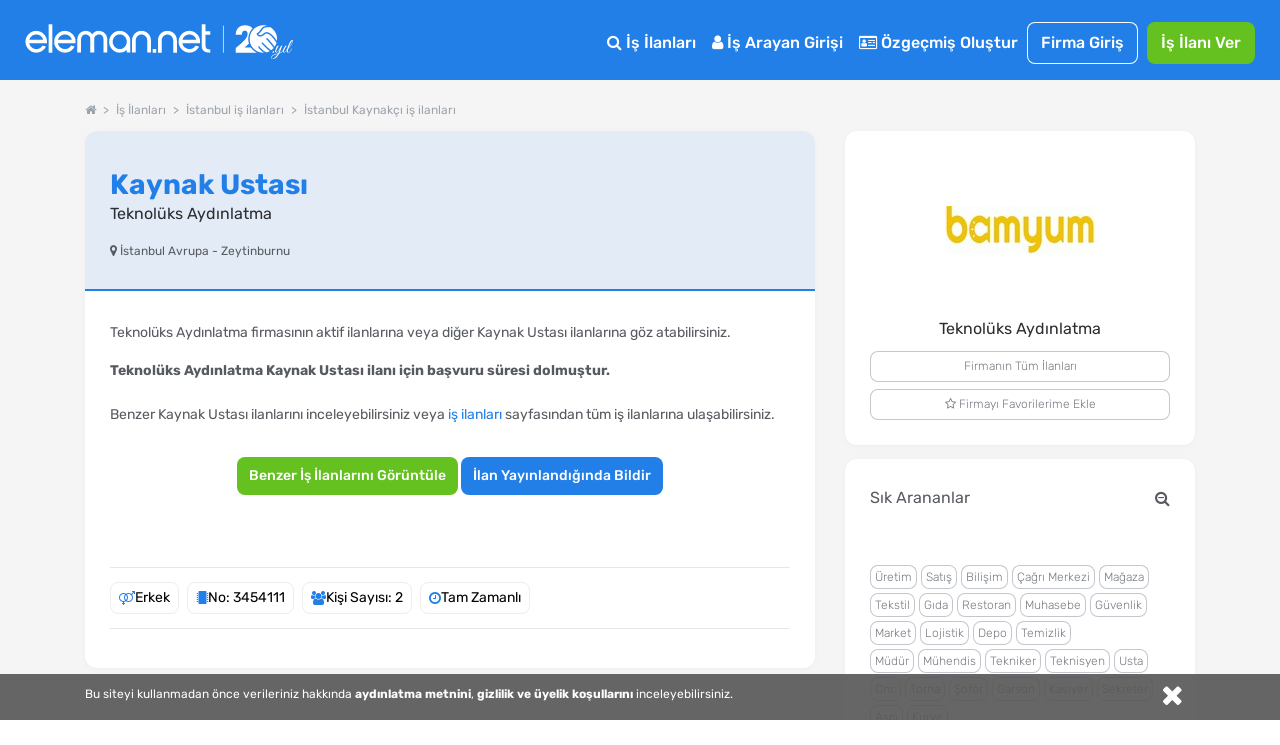

--- FILE ---
content_type: text/html; charset=utf-8
request_url: https://www.google.com/recaptcha/api2/aframe
body_size: 182
content:
<!DOCTYPE HTML><html><head><meta http-equiv="content-type" content="text/html; charset=UTF-8"></head><body><script nonce="xT0kaRlqa6X0t-s8mQwv-g">/** Anti-fraud and anti-abuse applications only. See google.com/recaptcha */ try{var clients={'sodar':'https://pagead2.googlesyndication.com/pagead/sodar?'};window.addEventListener("message",function(a){try{if(a.source===window.parent){var b=JSON.parse(a.data);var c=clients[b['id']];if(c){var d=document.createElement('img');d.src=c+b['params']+'&rc='+(localStorage.getItem("rc::a")?sessionStorage.getItem("rc::b"):"");window.document.body.appendChild(d);sessionStorage.setItem("rc::e",parseInt(sessionStorage.getItem("rc::e")||0)+1);localStorage.setItem("rc::h",'1769032095310');}}}catch(b){}});window.parent.postMessage("_grecaptcha_ready", "*");}catch(b){}</script></body></html>

--- FILE ---
content_type: application/javascript
request_url: https://cdn.eleman.net/js/select2_ek.min.js?v=2
body_size: -317
content:
$(document).ready(function(){$(".input-multiselect-xara2").select2({placeholder:" Şehir Seçiniz",width:"100%",allowClear:!0})});

--- FILE ---
content_type: application/javascript
request_url: https://cdn.eleman.net/js/multiselect/bootstrap-multiselect.min.js?v=14
body_size: 7566
content:
!function($,ko,EN_PANEL){"use strict";if(typeof ko!=="undefined"&&ko.bindingHandlers&&!ko.bindingHandlers.multiselect){ko.bindingHandlers.multiselect={after:["options","value","selectedOptions","enable","disable"],init:function(element,valueAccessor,allBindings,viewModel,bindingContext){var $element=$(element);var config=ko.toJS(valueAccessor());$element.multiselect(config);if(allBindings.has("options")){var options=allBindings.get("options");if(ko.isObservable(options)){ko.computed({read:function(){options();setTimeout(function(){var ms=$element.data("multiselect");if(ms)ms.updateOriginalOptions();$element.multiselect("rebuild")},1)},disposeWhenNodeIsRemoved:element})}}if(allBindings.has("value")){var value=allBindings.get("value");if(ko.isObservable(value)){ko.computed({read:function(){value();setTimeout(function(){$element.multiselect("refresh")},1)},disposeWhenNodeIsRemoved:element}).extend({rateLimit:100,notifyWhenChangesStop:true})}}if(allBindings.has("selectedOptions")){var selectedOptions=allBindings.get("selectedOptions");if(ko.isObservable(selectedOptions)){ko.computed({read:function(){selectedOptions();setTimeout(function(){$element.multiselect("refresh")},1)},disposeWhenNodeIsRemoved:element}).extend({rateLimit:100,notifyWhenChangesStop:true})}}var setEnabled=function(enable){setTimeout(function(){if(enable)$element.multiselect("enable");else $element.multiselect("disable")})};if(allBindings.has("enable")){var enable=allBindings.get("enable");if(ko.isObservable(enable)){ko.computed({read:function(){setEnabled(enable())},disposeWhenNodeIsRemoved:element}).extend({rateLimit:100,notifyWhenChangesStop:true})}else{setEnabled(enable)}}if(allBindings.has("disable")){var disable=allBindings.get("disable");if(ko.isObservable(disable)){ko.computed({read:function(){setEnabled(!disable())},disposeWhenNodeIsRemoved:element}).extend({rateLimit:100,notifyWhenChangesStop:true})}else{setEnabled(!disable)}}ko.utils.domNodeDisposal.addDisposeCallback(element,function(){$element.multiselect("destroy")})},update:function(element,valueAccessor,allBindings,viewModel,bindingContext){var $element=$(element);var config=ko.toJS(valueAccessor());$element.multiselect("setOptions",config);$element.multiselect("rebuild")}}}function forEach(array,callback){for(var index=0;index<array.length;++index){callback(array[index],index)}}function Multiselect(select,options){this.$select=$(select);this.options=this.mergeOptions($.extend({},options,this.$select.data()));if(typeof EN_PANEL!=="undefined"&&EN_PANEL){this.options.buttonClass=this.options.buttonClass_panel;this.options.buttonContainer=this.options.buttonContainer_panel;this.options.templates=this.options.templates_panel}if(this.$select.attr("data-placeholder")){this.options.nonSelectedText=this.$select.data("placeholder")}this.originalOptions=this.$select.clone()[0].options;this.query="";this.searchTimeout=null;this.lastToggledInput=null;this.options.multiple=this.$select.attr("multiple")==="multiple";this.options.onChange=$.proxy(this.options.onChange,this);this.options.onSelectAll=$.proxy(this.options.onSelectAll,this);this.options.onDeselectAll=$.proxy(this.options.onDeselectAll,this);this.options.onDropdownShow=$.proxy(this.options.onDropdownShow,this);this.options.onDropdownHide=$.proxy(this.options.onDropdownHide,this);this.options.onDropdownShown=$.proxy(this.options.onDropdownShown,this);this.options.onDropdownHidden=$.proxy(this.options.onDropdownHidden,this);this.options.onInitialized=$.proxy(this.options.onInitialized,this);this.options.onFiltering=$.proxy(this.options.onFiltering,this);this.buildContainer();this.buildButton();this.buildDropdown();if(!this.options.enableLazyLoad){this.buildSelectAll();this.buildDropdownOptions();this.buildFilter()}this.updateButtonText();this.updateSelectAll(true);if(this.options.enableClickableOptGroups&&this.options.multiple){this.updateOptGroups()}this.options.wasDisabled=this.$select.prop("disabled");if(this.options.disableIfEmpty&&$("option",this.$select).length<=0){this.disable()}this.$select.wrap('<span class="multiselect-native-select" />').after(this.$container);this.options.onInitialized(this.$select,this.$container)}Multiselect.prototype={defaults:{buttonText:function(options,select){if(this.disabledText.length>0&&(select.prop("disabled")||options.length==0&&this.disableIfEmpty)){return this.disabledText}else if(options.length===0){return this.nonSelectedText}else if(this.allSelectedText&&options.length===$("option",$(select)).length&&$("option",$(select)).length!==1&&this.multiple){if(this.selectAllNumber){return this.allSelectedText+" ("+options.length+")"}else{return this.allSelectedText}}else if(this.numberDisplayed!=-1&&options.length>this.numberDisplayed&&!(this.displayIfSelectedOne&&options.length===1)){return options.length+" "+this.nSelectedText}else{var selected="";var delimiter=this.delimiterText;options.each(function(){var label=$(this).attr("label")!==undefined?$(this).attr("label"):$(this).text();selected+=label+delimiter});return selected.substr(0,selected.length-this.delimiterText.length)}},buttonTitle:function(options,select){if(options.length===0){return this.nonSelectedText}else{var selected="";var delimiter=this.delimiterText;options.each(function(){var label=$(this).attr("label")!==undefined?$(this).attr("label"):$(this).text();selected+=label+delimiter});return selected.substr(0,selected.length-this.delimiterText.length)}},checkboxName:function(option){return false},optionLabel:function(element){return $(element).attr("label")||$(element).text()},optionClass:function(element){return $(element).attr("class")||""},onChange:function(option,checked){},onDropdownShow:function(event){},onDropdownHide:function(event){},onDropdownShown:function(event){},onDropdownHidden:function(event){},onSelectAll:function(){},onDeselectAll:function(){},onInitialized:function($select,$container){},onFiltering:function($filter){},enableHTML:false,buttonClass:"c-button c-button--ghost u-full-width",inheritClass:false,buttonWidth:"auto",buttonContainer:'<div class="c-dropdown" />',dropRight:false,dropUp:false,selectedClass:"active",maxHeight:400,includeSelectAllOption:false,includeSelectAllIfMoreThan:0,selectAllText:" Tümünü Seç",selectAllValue:"multiselect-all",selectAllName:false,selectAllNumber:false,selectAllJustVisible:true,enableFiltering:true,enableCaseInsensitiveFiltering:true,enableFullValueFiltering:false,enableClickableOptGroups:false,enableCollapsibleOptGroups:false,filterPlaceholder:"Ara",filterBehavior:"both",includeFilterClearBtn:true,preventInputChangeEvent:false,nonSelectedText:"Seçiniz",nSelectedText:"adet seçildi",allSelectedText:"Tümü seçildi",numberDisplayed:0,disableIfEmpty:false,disabledText:"",delimiterText:", ",displayIfSelectedOne:true,enableLazyLoad:false,enableReplaceDiacritics:true,enableRegexFiltering:false,collapseOptGroupsByDefault:false,enableDelimiterFiltering:false,filterDelimiter:" ",filterWithOptGroups:false,templates:{button:'<button type="button" class="multiselect dropdown-toggle text-left" data-toggle="dropdown"><span class="multiselect-selected-text"></span> <i class="icon icon-angle-down" style="float: right;"></i></button>',ul:'<ul class="multiselect-container c-dropdown__menu"></ul>',filter:'<li class="multiselect-item multiselect-filter"><div class="c-input-group"><div class="c-input-icon"><i class="icon icon-search"></i><input class="c-form-control multiselect-search" type="text" /></div></div></li>',filterClearBtn:'<span class="input-group-btn"><button class="c-button c-button--ghost multiselect-clear-filter" type="button"><i class="icon icon-times-circle-o"></i></button></span>',li:'<li><a tabindex="0" class="c-dropdown__link"><label class="c-checkbox" style="padding-left: 10px;"></label></a></li>',li_rd:'<li><a tabindex="0" class="c-dropdown__link"><label class="c-radio" style="padding-left: 10px;"></label></a></li>',divider:'<li class="multiselect-item divider"></li>',liGroup:'<li class="multiselect-item multiselect-group"><label></label></li>'},buttonClass_panel:"btn btn-default",buttonContainer_panel:'<div class="btn-group" />',templates_panel:{button:'<button type="button" class="multiselect dropdown-toggle" data-toggle="dropdown"  style="padding:5px 10px; min-width: 150px; text-align: left;"><span class="multiselect-selected-text"></span> <b class="caret" style="float:right; margin-top:8px;"></b></button>',ul:'<ul class="multiselect-container dropdown-menu"></ul>',filter:'<li class="multiselect-item multiselect-filter"><div class="input-group"><span class="input-group-addon"><i class="icon icon-search"></i></span><input class="form-control multiselect-search" type="text" /></div></li>',filterClearBtn:'<span class="input-group-btn"><button class="btn btn-default multiselect-clear-filter" type="button" style="padding:7px;"><i class="icon icon-times-circle-o"></i></button></span>',li:'<li><a tabindex="0"><label></label></a></li>',li_rd:'<li><a tabindex="0"><label></label></a></li>',divider:'<li class="multiselect-item divider"></li>',liGroup:'<li class="multiselect-item multiselect-group"><label></label></li>'}},constructor:Multiselect,buildContainer:function(){this.$container=$(this.options.buttonContainer);if(this.options.enableLazyLoad)this.$container.on("show.bs.dropdown",$.proxy(this.lazyLoad,this));this.$container.on("show.bs.dropdown",this.options.onDropdownShow);this.$container.on("hide.bs.dropdown",this.options.onDropdownHide);this.$container.on("shown.bs.dropdown",this.options.onDropdownShown);this.$container.on("hidden.bs.dropdown",this.options.onDropdownHidden)},lazyLoad:function(event){if(this.firstLazy){this.buildSelectAll();this.buildDropdownOptions();this.buildFilter();this.firstLazy=false}},firstLazy:true,buildButton:function(){this.$button=$(this.options.templates.button).addClass(this.options.buttonClass);if(this.$select.attr("class")&&this.options.inheritClass){this.$button.addClass(this.$select.attr("class"))}if(this.$select.prop("disabled")){this.disable()}else{this.enable()}if(this.options.buttonWidth&&this.options.buttonWidth!=="auto"){this.$button.css({width:"100%",overflow:"hidden","text-overflow":"ellipsis"});this.$container.css({width:this.options.buttonWidth})}var tabindex=this.$select.attr("tabindex");if(tabindex){this.$button.attr("tabindex",tabindex)}this.$container.prepend(this.$button)},buildDropdown:function(){this.$ul=$(this.options.templates.ul);if(this.options.dropRight){this.$ul.addClass("pull-right")}if(this.options.maxHeight){this.$ul.css({"max-height":this.options.maxHeight+"px","overflow-y":"auto","overflow-x":"hidden"})}if(this.options.dropUp){var height=Math.min(this.options.maxHeight,$('option[data-role!="divider"]',this.$select).length*26+$('option[data-role="divider"]',this.$select).length*19+(this.options.includeSelectAllOption?26:0)+(this.options.enableFiltering||this.options.enableCaseInsensitiveFiltering?44:0));var moveCalc=height+34;this.$ul.css({"max-height":height+"px","overflow-y":"auto","overflow-x":"hidden","margin-top":"-"+moveCalc+"px"})}this.$container.append(this.$ul)},buildDropdownOptions:function(){this.$select.children().each($.proxy(function(index,element){var $element=$(element);var tag=$element.prop("tagName").toLowerCase();if($element.prop("value")===this.options.selectAllValue){return}if(tag==="optgroup"){this.createOptgroup(element)}else if(tag==="option"){if($element.data("role")==="divider"){this.createDivider()}else{this.createOptionValue(element)}}},this));$("li:not(.multiselect-group) input",this.$ul).on("change",$.proxy(function(event){var $target=$(event.target);var checked=$target.prop("checked")||false;var isSelectAllOption=$target.val()===this.options.selectAllValue;if(this.options.selectedClass){if(checked){$target.closest("li").addClass(this.options.selectedClass)}else{$target.closest("li").removeClass(this.options.selectedClass)}}var value=$target.val();var $option=this.getOptionByValue(value);var $optionsNotThis=$("option",this.$select).not($option);var $checkboxesNotThis=$("input",this.$container).not($target);if(isSelectAllOption){if(checked){this.selectAll(this.options.selectAllJustVisible,true)}else{this.deselectAll(this.options.selectAllJustVisible,true)}}else{if(checked){$option.prop("selected",true);if(this.options.multiple){$option.prop("selected",true)}else{if(this.options.selectedClass){$($checkboxesNotThis).closest("li").removeClass(this.options.selectedClass)}$($checkboxesNotThis).prop("checked",false);$optionsNotThis.prop("selected",false);this.$button.click()}if(this.options.selectedClass==="active"){$optionsNotThis.closest("a").css("outline","")}}else{$option.prop("selected",false)}this.options.onChange($option,checked);this.updateSelectAll();if(this.options.enableClickableOptGroups&&this.options.multiple){this.updateOptGroups()}}this.$select.change();this.updateButtonText();if(this.options.preventInputChangeEvent){return false}},this));$("li a",this.$ul).on("mousedown",function(e){if(e.shiftKey){return false}});$("li a",this.$ul).on("touchstart click",$.proxy(function(event){event.stopPropagation();var $target=$(event.target);if(event.shiftKey&&this.options.multiple){if($target.is("label")){event.preventDefault();$target=$target.find("input");$target.prop("checked",!$target.prop("checked"))}var checked=$target.prop("checked")||false;if(this.lastToggledInput!==null&&this.lastToggledInput!==$target){var from=$target.closest("li").index();var to=this.lastToggledInput.closest("li").index();if(from>to){var tmp=to;to=from;from=tmp}++to;var range=this.$ul.find("li").slice(from,to).find("input");range.prop("checked",checked);if(this.options.selectedClass){range.closest("li").toggleClass(this.options.selectedClass,checked)}for(var i=0,j=range.length;i<j;i++){var $checkbox=$(range[i]);var $option=this.getOptionByValue($checkbox.val());$option.prop("selected",checked)}}$target.trigger("change")}if($target.is("input")&&!$target.closest("li").is(".multiselect-item")){this.lastToggledInput=$target}$target.blur()},this));this.$container.off("keydown.multiselect").on("keydown.multiselect",$.proxy(function(event){if($('input[type="text"]',this.$container).is(":focus")){return}if(event.keyCode===9&&this.$container.hasClass("open")){this.$button.click()}else{var $items=$(this.$container).find("li:not(.divider):not(.disabled) a").filter(":visible");if(!$items.length){return}var index=$items.index($items.filter(":focus"));if(index===-1){var $itemsLi=$(this.$container).find("li:not(.divider):not(.disabled)").filter(":visible");index=$itemsLi.index($itemsLi.filter(".active"))}if(event.keyCode===38&&index>0){index--}else if(event.keyCode===40&&index<$items.length-1){index++}else if(!~index){index=0}var $current=$items.eq(index);$current.focus();if(event.keyCode===32||event.keyCode===13){var $checkbox=$current.find("input");$checkbox.prop("checked",!$checkbox.prop("checked"));$checkbox.change()}event.stopPropagation();event.preventDefault()}},this));if(this.options.enableClickableOptGroups&&this.options.multiple){$("li.multiselect-group input",this.$ul).on("change",$.proxy(function(event){event.stopPropagation();var $target=$(event.target);var checked=$target.prop("checked")||false;var $li=$(event.target).closest("li");var $group=$li.nextUntil("li.multiselect-group").not(".multiselect-filter-hidden").not(".disabled");var $inputs=$group.find("input");var values=[];var $options=[];if(this.options.selectedClass){if(checked){$li.addClass(this.options.selectedClass)}else{$li.removeClass(this.options.selectedClass)}}$.each($inputs,$.proxy(function(index,input){var value=$(input).val();var $option=this.getOptionByValue(value);if(checked){$(input).prop("checked",true);$(input).closest("li").addClass(this.options.selectedClass);$option.prop("selected",true)}else{$(input).prop("checked",false);$(input).closest("li").removeClass(this.options.selectedClass);$option.prop("selected",false)}$options.push(this.getOptionByValue(value))},this));this.options.onChange($options,checked);this.$select.change();this.updateButtonText();this.updateSelectAll()},this))}if(this.options.enableCollapsibleOptGroups&&this.options.multiple){$("li.multiselect-group .caret-container",this.$ul).on("click",$.proxy(function(event){var $li=$(event.target).closest("li");var $inputs=$li.nextUntil("li.multiselect-group").not(".multiselect-filter-hidden");var visible=true;$inputs.each(function(){visible=visible&&$(this).is(":visible")});if(visible){$inputs.hide().addClass("multiselect-collapsible-hidden")}else{$inputs.show().removeClass("multiselect-collapsible-hidden")}},this));$("li.multiselect-all",this.$ul).css("background","#f3f3f3").css("border-bottom","1px solid #eaeaea");$("li.multiselect-all > a > label.checkbox",this.$ul).css("padding","3px 20px 3px 35px");$("li.multiselect-group > a > input",this.$ul).css("margin","4px 0px 5px -20px")}},createOptionValue:function(element){var $element=$(element);if($element.is(":selected")){$element.prop("selected",true)}var label=this.options.optionLabel(element);var classes=this.options.optionClass(element);var value=$element.val();var inputType=this.options.multiple?"checkbox":"radio";var li_ind=this.options.multiple||EN_PANEL?"li":"li_rd";var $li=$(this.options.templates[li_ind]);var $label=$("label",$li);$label.addClass(inputType);$li.addClass(classes);if(this.options.collapseOptGroupsByDefault&&$(element).parent().prop("tagName").toLowerCase()==="optgroup"){$li.addClass("multiselect-collapsible-hidden");$li.hide()}if(this.options.enableHTML){$label.html(" "+label)}else{$label.text(" "+label)}var $checkbox=$("<input/>").attr("type",inputType);var name=this.options.checkboxName($element);if(!EN_PANEL){$checkbox.addClass("c-"+inputType+"__inp");if(!name&&!this.options.multiple){name=$(element).closest("select").attr("name").replace(/[\[\]]/g,"")+"_ms";console.log(name)}}if(name){$checkbox.attr("name",name)}$label.prepend($checkbox);var selected=$element.prop("selected")||false;$checkbox.val(value);if(value===this.options.selectAllValue){$li.addClass("multiselect-item multiselect-all");$checkbox.parent().parent().addClass("multiselect-all")}$label.attr("title",$element.attr("title"));this.$ul.append($li);if($element.is(":disabled")){$checkbox.attr("disabled","disabled").prop("disabled",true).closest("a").attr("tabindex","-1").closest("li").addClass("disabled")}$checkbox.prop("checked",selected);if(selected&&this.options.selectedClass){$checkbox.closest("li").addClass(this.options.selectedClass)}if(!EN_PANEL){var cSpan='<span class="c-'+inputType+'__mask"></span>';$checkbox.after(cSpan)}},createDivider:function(element){var $divider=$(this.options.templates.divider);this.$ul.append($divider)},createOptgroup:function(group){var label=$(group).attr("label");var value=$(group).attr("value");var $li=$('<li class="multiselect-item multiselect-group"><a href="javascript:void(0);"><label><b></b></label></a></li>');var classes=this.options.optionClass(group);$li.addClass(classes);if(this.options.enableHTML){$("label b",$li).html(" "+label)}else{$("label b",$li).text(" "+label)}if(this.options.enableCollapsibleOptGroups&&this.options.multiple){$("a",$li).append('<span class="caret-container"><b class="caret"></b></span>')}if(this.options.enableClickableOptGroups&&this.options.multiple){$("a label",$li).prepend('<input type="checkbox" value="'+value+'"/>')}if($(group).is(":disabled")){$li.addClass("disabled")}this.$ul.append($li);$("option",group).each($.proxy(function($,group){this.createOptionValue(group)},this))},buildSelectAll:function(){if(typeof this.options.selectAllValue==="number"){this.options.selectAllValue=this.options.selectAllValue.toString()}var alreadyHasSelectAll=this.hasSelectAll();if(!alreadyHasSelectAll&&this.options.includeSelectAllOption&&this.options.multiple&&$("option",this.$select).length>this.options.includeSelectAllIfMoreThan){if(this.options.includeSelectAllDivider){this.$ul.prepend($(this.options.templates.divider))}var li_ind=this.options.multiple||EN_PANEL?"li":"li_rd";var $li=$(this.options.templates[li_ind]);$("label",$li).addClass("checkbox");if(this.options.enableHTML){$("label",$li).html(" "+this.options.selectAllText)}else{$("label",$li).text(" "+this.options.selectAllText)}if(this.options.selectAllName){$("label",$li).prepend('<input type="checkbox" name="'+this.options.selectAllName+'" />')}else{$("label",$li).prepend('<input type="checkbox" />')}var $checkbox=$("input",$li);$checkbox.val(this.options.selectAllValue);$li.addClass("multiselect-item multiselect-all");$checkbox.parent().parent().addClass("multiselect-all");this.$ul.prepend($li);$checkbox.prop("checked",false)}},buildFilter:function(){if(this.options.enableFiltering||this.options.enableCaseInsensitiveFiltering){var enableFilterLength=Math.max(this.options.enableFiltering,this.options.enableCaseInsensitiveFiltering);if(this.$select.find("option").length>=enableFilterLength){this.$filter=$(this.options.templates.filter);$("input",this.$filter).attr("placeholder",this.options.filterPlaceholder);if(this.options.includeFilterClearBtn){var clearBtn=$(this.options.templates.filterClearBtn);clearBtn.on("click",$.proxy(function(event){clearTimeout(this.searchTimeout);this.$filter.find(".multiselect-search").val("");this.query="";$("li",this.$ul).show().removeClass("multiselect-filter-hidden");this.updateSelectAll();if(this.options.enableClickableOptGroups&&this.options.multiple){this.updateOptGroups()}},this));this.$filter.find(".input-group").append(clearBtn)}this.$ul.prepend(this.$filter);this.$filter.val(this.query).on("click",function(event){event.stopPropagation()}).on("input keydown",$.proxy(function(event){if(event.which===13){event.preventDefault()}clearTimeout(this.searchTimeout);this.searchTimeout=this.asyncFunction($.proxy(function(){if(this.query!==event.target.value){this.query=event.target.value;var currentGroup,currentGroupVisible;$.each($("li",this.$ul),$.proxy(function(index,element){var value=$("input",element).length>0?$("input",element).val():"";if(this.options.filterWithOptGroups){var text=$("b",element).length>0?$("b",element).text():$("label",element).text()}else{var text=$("label",element).text()}var filterCandidate="";if(this.options.filterBehavior==="text"){filterCandidate=text}else if(this.options.filterBehavior==="value"){filterCandidate=value}else if(this.options.filterBehavior==="both"){filterCandidate=text+"\n"+value}if(value!==this.options.selectAllValue&&text){var showElement=false;if(this.options.enableCaseInsensitiveFiltering){filterCandidate=filterCandidate.toLowerCase("tr-TR").replace("i̇","i");this.query=this.query.toLowerCase("tr-TR").replace("i̇","i")}if(this.options.enableFullValueFiltering&&this.options.filterBehavior!=="both"){var valueToMatch=filterCandidate.trim().substring(0,this.query.length);if(this.query.indexOf(valueToMatch)>-1){showElement=true}}else if(filterCandidate.indexOf(this.query)>-1){showElement=true}if(!showElement&&this.options.enableRegexFiltering){var reg=new RegExp(this.query);if(reg.test(filterCandidate.trim())){showElement=true}}if(!showElement&&this.options.enableDelimiterFiltering){var queryArr=this.query.split(this.options.filterDelimiter);var partialShow=true;$(queryArr).each(function(key,value){if(filterCandidate.indexOf(value)===-1){partialShow=false}});if(partialShow){showElement=true}}if(!showElement){$(element).css("display","none");$(element).addClass("multiselect-filter-hidden")}else{$(element).css("display","block");$(element).removeClass("multiselect-filter-hidden")}if($(element).hasClass("multiselect-group")){currentGroup=element;currentGroupVisible=showElement}else{if(showElement){$(currentGroup).show().removeClass("multiselect-filter-hidden")}if(!showElement&&currentGroupVisible){$(element).show().removeClass("multiselect-filter-hidden")}}}},this))}this.updateSelectAll();if(this.options.enableClickableOptGroups&&this.options.multiple){this.updateOptGroups()}this.options.onFiltering(event.target)},this),300,this)},this))}}},replaceDiacritics:function(s){var _in="¹²³áàâãäåaaaÀÁÂÃÄÅAAAÆccç©CCÇÐÐèéêəëeeeeeÈÊËEEEEE€gGiìíîïìiiiıÌÍÎÏÌİIIIlLnnñNNÑòóôõöoooøÒÓÔÕÖOOOØŒ®ЯšsßŠSùúûüuuuuÙÚÛÜUUUUýÿÝŸžzzŽZZ",_out="123aaaaaaaaaAAAAAAAAAaccccCCCDDeeeeeeeeeeEEEEEEEEEgGiiiiiiiiiiIIIIIIIIIILnnnNNNoooooooooOOOOOOOOOOcRssbSSuuuuuuuuUUUUUUUUyyYYzzzZZZ",_rgx=new RegExp("["+_in+"]","g"),transl={},i,lookup=function(m){return transl[m]||m};for(i=0;i<_in.length;i++){transl[_in[i]]=_out[i]}return s.replace(_rgx,lookup)},destroy:function(){this.$container.remove();this.$select.show();this.$select.prop("disabled",this.options.wasDisabled);this.$select.data("multiselect",null)},refresh:function(){var inputs=$.map($("li input",this.$ul),$);$("option",this.$select).each($.proxy(function(index,element){var $elem=$(element);var value=$elem.val();var $input;for(var i=inputs.length;0<i--;){if(value!==($input=inputs[i]).val())continue;if($elem.is(":selected")){$input.prop("checked",true);if(this.options.selectedClass){$input.closest("li").addClass(this.options.selectedClass)}}else{$input.prop("checked",false);if(this.options.selectedClass){$input.closest("li").removeClass(this.options.selectedClass)}}if($elem.is(":disabled")){$input.attr("disabled","disabled").prop("disabled",true).closest("li").addClass("disabled")}else{$input.prop("disabled",false).closest("li").removeClass("disabled")}break}},this));this.updateButtonText();this.updateSelectAll();if(this.options.enableClickableOptGroups&&this.options.multiple){this.updateOptGroups()}},select:function(selectValues,triggerOnChange){if(!$.isArray(selectValues)){selectValues=[selectValues]}for(var i=0;i<selectValues.length;i++){var value=selectValues[i];if(value===null||value===undefined){continue}var $option=this.getOptionByValue(value);var $checkbox=this.getInputByValue(value);if($option===undefined||$checkbox===undefined){continue}if(!this.options.multiple){this.deselectAll(false)}if(this.options.selectedClass){$checkbox.closest("li").addClass(this.options.selectedClass)}$checkbox.prop("checked",true);$option.prop("selected",true);if(triggerOnChange){this.options.onChange($option,true)}}this.updateButtonText();this.updateSelectAll();if(this.options.enableClickableOptGroups&&this.options.multiple){this.updateOptGroups()}},clearSelection:function(){this.deselectAll(false);this.updateButtonText();this.updateSelectAll();if(this.options.enableClickableOptGroups&&this.options.multiple){this.updateOptGroups()}},deselect:function(deselectValues,triggerOnChange){if(!$.isArray(deselectValues)){deselectValues=[deselectValues]}for(var i=0;i<deselectValues.length;i++){var value=deselectValues[i];if(value===null||value===undefined){continue}var $option=this.getOptionByValue(value);var $checkbox=this.getInputByValue(value);if($option===undefined||$checkbox===undefined){continue}if(this.options.selectedClass){$checkbox.closest("li").removeClass(this.options.selectedClass)}$checkbox.prop("checked",false);$option.prop("selected",false);if(triggerOnChange){this.options.onChange($option,false)}}this.updateButtonText();this.updateSelectAll();if(this.options.enableClickableOptGroups&&this.options.multiple){this.updateOptGroups()}},selectAll:function(justVisible,triggerOnSelectAll){var justVisible=typeof justVisible==="undefined"?true:justVisible;var allLis=$("li:not(.divider):not(.disabled):not(.multiselect-group)",this.$ul);var visibleLis=$("li:not(.divider):not(.disabled):not(.multiselect-group):not(.multiselect-filter-hidden):not(.multiselect-collapisble-hidden)",this.$ul).filter(":visible");if(justVisible){$("input:enabled",visibleLis).prop("checked",true);visibleLis.addClass(this.options.selectedClass);$("input:enabled",visibleLis).each($.proxy(function(index,element){var value=$(element).val();var option=this.getOptionByValue(value);$(option).prop("selected",true)},this))}else{$("input:enabled",allLis).prop("checked",true);allLis.addClass(this.options.selectedClass);$("input:enabled",allLis).each($.proxy(function(index,element){var value=$(element).val();var option=this.getOptionByValue(value);$(option).prop("selected",true)},this))}$('li input[value="'+this.options.selectAllValue+'"]',this.$ul).prop("checked",true);if(this.options.enableClickableOptGroups&&this.options.multiple){this.updateOptGroups()}if(triggerOnSelectAll){this.options.onSelectAll()}},deselectAll:function(justVisible,triggerOnDeselectAll){var justVisible=typeof justVisible==="undefined"?true:justVisible;var allLis=$("li:not(.divider):not(.disabled):not(.multiselect-group)",this.$ul);var visibleLis=$("li:not(.divider):not(.disabled):not(.multiselect-group):not(.multiselect-filter-hidden):not(.multiselect-collapisble-hidden)",this.$ul).filter(":visible");if(justVisible){$('input[type="checkbox"]:enabled',visibleLis).prop("checked",false);visibleLis.removeClass(this.options.selectedClass);$('input[type="checkbox"]:enabled',visibleLis).each($.proxy(function(index,element){var value=$(element).val();var option=this.getOptionByValue(value);$(option).prop("selected",false)},this))}else{$('input[type="checkbox"]:enabled',allLis).prop("checked",false);allLis.removeClass(this.options.selectedClass);$('input[type="checkbox"]:enabled',allLis).each($.proxy(function(index,element){var value=$(element).val();var option=this.getOptionByValue(value);$(option).prop("selected",false)},this))}$('li input[value="'+this.options.selectAllValue+'"]',this.$ul).prop("checked",false);if(this.options.enableClickableOptGroups&&this.options.multiple){this.updateOptGroups()}if(triggerOnDeselectAll){this.options.onDeselectAll()}},setSelected:function(selection,triggerOnChange){if(!$.isArray(selection)){selection=[selection]}var opts=$("option:enabled",this.$select);var selectedOpts=opts.filter(":selected");var notSelectedOpts=opts.not(":selected");var values;var val;values=notSelectedOpts.map(function(){val=$(this).val();return $.inArray(val,selection)>-1?val:null}).get();if(values.length){this.select(values,triggerOnChange)}values=selectedOpts.map(function(){val=$(this).val();return $.inArray(val,selection)==-1?val:null}).get();if(values.length){this.deselect(values,triggerOnChange)}},rebuild:function(){this.$ul.html("");this.options.multiple=this.$select.attr("multiple")==="multiple";this.buildSelectAll();this.buildDropdownOptions();this.buildFilter();this.updateButtonText();this.updateSelectAll(true);if(this.options.enableClickableOptGroups&&this.options.multiple){this.updateOptGroups()}if(this.options.disableIfEmpty&&$("option",this.$select).length<=0){this.disable()}else{this.enable()}if(this.options.dropRight){this.$ul.addClass("pull-right")}},dataprovider:function(dataprovider){var groupCounter=0;var $select=this.$select.empty();$.each(dataprovider,function(index,option){var $tag;if($.isArray(option.children)){groupCounter++;$tag=$("<optgroup/>").attr({label:option.label||"Group "+groupCounter,disabled:!!option.disabled,value:option.value});forEach(option.children,function(subOption){var attributes={value:subOption.value,label:subOption.label||subOption.value,title:subOption.title,selected:!!subOption["selected"],disabled:!!subOption["disabled"]};$tag.data("additional",subOption.additional);for(var key in subOption.attributes){attributes["data-"+key]=subOption.attributes[key]}$tag.append($("<option/>").attr(attributes))})}else{var attributes={value:option.value,label:option.label||option.value,title:option.title,class:option["class"],selected:!!option["selected"],disabled:!!option["disabled"]};$tag.data("additional",option.additional);for(var key in option.attributes){attributes["data-"+key]=option.attributes[key]}$tag=$("<option/>").attr(attributes);$tag.text(option.label||option.value)}$select.append($tag)});this.rebuild()},enable:function(){this.$select.prop("disabled",false);this.$button.prop("disabled",false).removeClass("disabled")},disable:function(){this.$select.prop("disabled",true);this.$button.prop("disabled",true).addClass("disabled")},setOptions:function(options){this.options=this.mergeOptions(options)},mergeOptions:function(options){return $.extend(true,{},this.defaults,this.options,options)},hasSelectAll:function(){return $("li.multiselect-all",this.$ul).length>0},updateOptGroups:function(){var $groups=$("li.multiselect-group",this.$ul);var selectedClass=this.options.selectedClass;$groups.each(function(){var $options=$(this).nextUntil("li.multiselect-group").not(".multiselect-filter-hidden").not(".disabled");var checked=true;$options.each(function(){var $input=$("input",this);if(!$input.prop("checked")){checked=false}});if(selectedClass){if(checked){$(this).addClass(selectedClass)}else{$(this).removeClass(selectedClass)}}$("input",this).prop("checked",checked)})},updateSelectAll:function(notTriggerOnSelectAll){if(this.hasSelectAll()){var allBoxes=$("li:not(.multiselect-item):not(.multiselect-filter-hidden):not(.multiselect-group):not(.disabled) input:enabled",this.$ul);var allBoxesLength=allBoxes.length;var checkedBoxesLength=allBoxes.filter(":checked").length;var selectAllLi=$("li.multiselect-all",this.$ul);var selectAllInput=selectAllLi.find("input");if(checkedBoxesLength>0&&checkedBoxesLength===allBoxesLength){selectAllInput.prop("checked",true);selectAllLi.addClass(this.options.selectedClass)}else{selectAllInput.prop("checked",false);selectAllLi.removeClass(this.options.selectedClass)}}},updateButtonText:function(){var options=this.getSelected();if(this.options.enableHTML){$(".multiselect .multiselect-selected-text",this.$container).html(this.options.buttonText(options,this.$select))}else{$(".multiselect .multiselect-selected-text",this.$container).text(this.options.buttonText(options,this.$select))}$(".multiselect",this.$container).attr("title",this.options.buttonTitle(options,this.$select)).focus()},getSelected:function(){return $("option",this.$select).filter(":selected")},getOptionByValue:function(value){var options=$("option",this.$select);var valueToCompare=value.toString();for(var i=0;i<options.length;i=i+1){var option=options[i];if(option.value===valueToCompare){return $(option)}}},getInputByValue:function(value){var checkboxes=$("li input:not(.multiselect-search)",this.$ul);var valueToCompare=value.toString();for(var i=0;i<checkboxes.length;i=i+1){var checkbox=checkboxes[i];if(checkbox.value===valueToCompare){return $(checkbox)}}},updateOriginalOptions:function(){this.originalOptions=this.$select.clone()[0].options},asyncFunction:function(callback,timeout,self){var args=Array.prototype.slice.call(arguments,3);return setTimeout(function(){callback.apply(self||window,args)},timeout)},setAllSelectedText:function(allSelectedText){this.options.allSelectedText=allSelectedText;this.updateButtonText()}};$.fn.multiselect=function(option,parameter,extraOptions){return this.each(function(){var data=$(this).data("multiselect");var options=typeof option==="object"&&option;if(!data){data=new Multiselect(this,options);$(this).data("multiselect",data)}if(typeof option==="string"){data[option](parameter,extraOptions);if(option==="destroy"){$(this).data("multiselect",false)}}})};$.fn.multiselect.Constructor=Multiselect;$(function(){$("select[data-role=multiselect]").multiselect()})}(window.jQuery,window.ko,window.EN_PANEL);